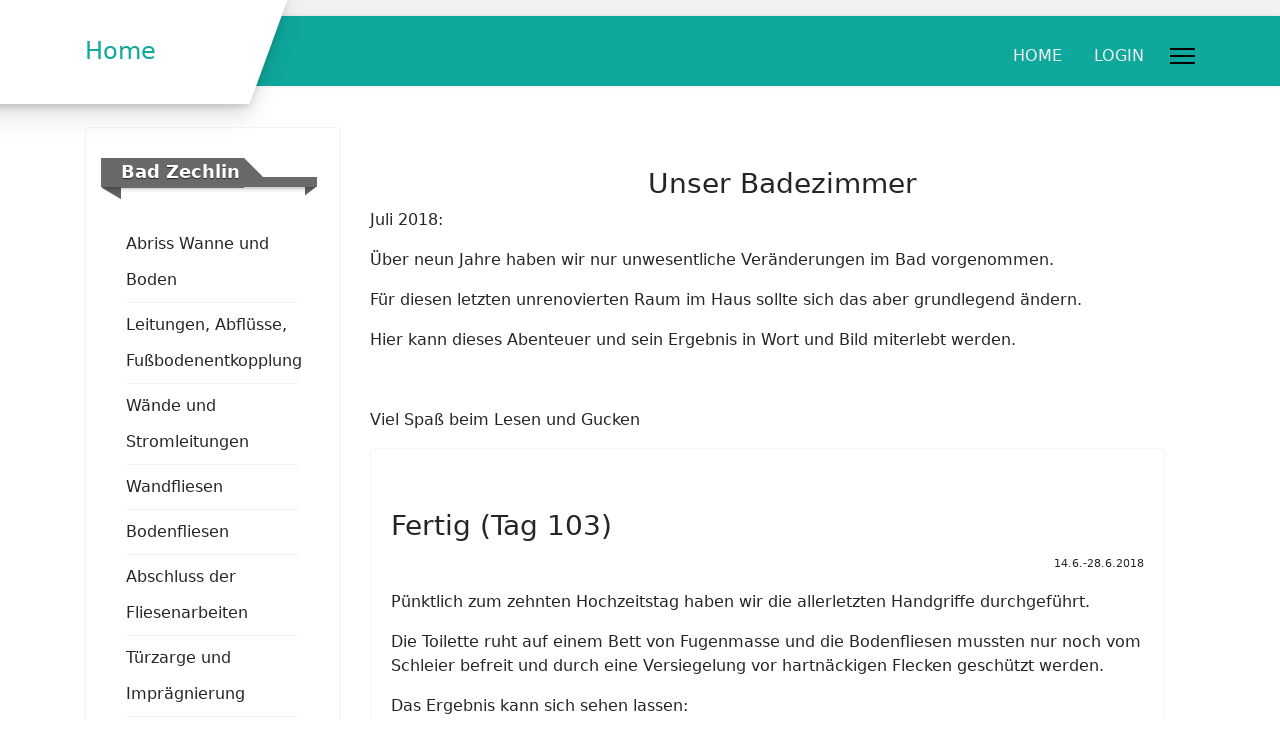

--- FILE ---
content_type: text/html; charset=utf-8
request_url: https://brehmke.net/badezimmer
body_size: 8211
content:

<!doctype html>
<html lang="de-de" dir="ltr">
	<head>
		
		<meta name="viewport" content="width=device-width, initial-scale=1, shrink-to-fit=no">
		<meta charset="utf-8">
	<meta name="robots" content="index, follow">
	<meta name="description" content="Unser Badezimmer im Umbau. ERfoge wie auch viele Miserfolge...mit gutem Ergebnis">
	<meta name="generator" content="Joomla! - Open Source Content Management">
	<title>Bad Zechlin</title>
	<link href="/badezimmer?format=feed&amp;type=rss" rel="alternate" type="application/rss+xml" title="Bad Zechlin">
	<link href="/badezimmer?format=feed&amp;type=atom" rel="alternate" type="application/atom+xml" title="Bad Zechlin">
	<link href="/images/phocafavicon/2007-12-27_22-15_409.jpg" rel="icon" type="image/vnd.microsoft.icon">
	<link href="https://brehmke.net/component/finder/search?format=opensearch&amp;Itemid=101" rel="search" title="OpenSearch Brehmke/Schmidt" type="application/opensearchdescription+xml">
<link href="/media/vendor/awesomplete/css/awesomplete.css?1.1.7" rel="stylesheet">
	<link href="/media/com_allvideoshare/css/magnific-popup.css?97b759" rel="stylesheet">
	<link href="/media/com_allvideoshare/css/site.css?97b759" rel="stylesheet">
	<link href="/media/vendor/joomla-custom-elements/css/joomla-alert.min.css?0.4.1" rel="stylesheet">
	<link href="/media/plg_system_jcepro/site/css/content.min.css?86aa0286b6232c4a5b58f892ce080277" rel="stylesheet">
	<link href="/media/plg_system_jcemediabox/css/jcemediabox.min.css?2c837ab2c7cadbdc35b5bd7115e9eff1" rel="stylesheet">
	<link href="/templates/mx_joomla164/css/bootstrap.min.css" rel="stylesheet">
	<link href="/plugins/system/helixultimate/assets/css/system-j4.min.css" rel="stylesheet">
	<link href="/media/system/css/joomla-fontawesome.min.css?97b759" rel="stylesheet">
	<link href="/templates/mx_joomla164/css/template.css" rel="stylesheet">
	<link href="/templates/mx_joomla164/css/presets/preset3.css" rel="stylesheet">
	<link href="/templates/mx_joomla164/css/custom.css" rel="stylesheet">
	<style>@media (min-width:1300px) {
 .container,
 .container-lg,
 .container-md,
 .container-sm,
 .container-xl, .layout-boxed .body-innerwrapper {
  max-width:1400px
 }
}
@media (min-width: 1300px) {
  .sp-menu-full.container {
    width:1400px
  }
}</style>
<script src="/media/vendor/jquery/js/jquery.min.js?3.7.1"></script>
	<script src="/media/legacy/js/jquery-noconflict.min.js?504da4"></script>
	<script type="application/json" class="joomla-script-options new">{"data":{"breakpoints":{"tablet":991,"mobile":480},"header":{"stickyOffset":"60"}},"joomla.jtext":{"MOD_FINDER_SEARCH_VALUE":"Suche &hellip;","COM_FINDER_SEARCH_FORM_LIST_LABEL":"Suchergebnisse","JLIB_JS_AJAX_ERROR_OTHER":"Beim Abrufen von JSON-Daten wurde ein HTTP-Statuscode %s zurückgegeben.","JLIB_JS_AJAX_ERROR_PARSE":"Ein Parsing-Fehler trat bei der Verarbeitung der folgenden JSON-Daten auf:<br><code style='color:inherit;white-space:pre-wrap;padding:0;margin:0;border:0;background:inherit;'>%s<\/code>","ERROR":"Fehler","MESSAGE":"Nachricht","NOTICE":"Hinweis","WARNING":"Warnung","JCLOSE":"Schließen","JOK":"OK","JOPEN":"Öffnen"},"finder-search":{"url":"\/component\/finder\/?task=suggestions.suggest&format=json&tmpl=component&Itemid=101"},"system.paths":{"root":"","rootFull":"https:\/\/brehmke.net\/","base":"","baseFull":"https:\/\/brehmke.net\/"},"csrf.token":"73602fe678c124818a50fbe87353e2d2"}</script>
	<script src="/media/system/js/core.min.js?a3d8f8"></script>
	<script src="/media/vendor/bootstrap/js/alert.min.js?5.3.8" type="module"></script>
	<script src="/media/vendor/bootstrap/js/button.min.js?5.3.8" type="module"></script>
	<script src="/media/vendor/bootstrap/js/carousel.min.js?5.3.8" type="module"></script>
	<script src="/media/vendor/bootstrap/js/collapse.min.js?5.3.8" type="module"></script>
	<script src="/media/vendor/bootstrap/js/dropdown.min.js?5.3.8" type="module"></script>
	<script src="/media/vendor/bootstrap/js/modal.min.js?5.3.8" type="module"></script>
	<script src="/media/vendor/bootstrap/js/offcanvas.min.js?5.3.8" type="module"></script>
	<script src="/media/vendor/bootstrap/js/popover.min.js?5.3.8" type="module"></script>
	<script src="/media/vendor/bootstrap/js/scrollspy.min.js?5.3.8" type="module"></script>
	<script src="/media/vendor/bootstrap/js/tab.min.js?5.3.8" type="module"></script>
	<script src="/media/vendor/bootstrap/js/toast.min.js?5.3.8" type="module"></script>
	<script src="/media/system/js/showon.min.js?e51227" type="module"></script>
	<script src="/media/vendor/awesomplete/js/awesomplete.min.js?1.1.7" defer></script>
	<script src="/media/com_finder/js/finder.min.js?755761" type="module"></script>
	<script src="/media/com_allvideoshare/js/jquery.magnific-popup.min.js?97b759" defer></script>
	<script src="/media/com_allvideoshare/js/site.js?97b759" defer></script>
	<script src="/media/system/js/messages.min.js?9a4811" type="module"></script>
	<script src="/media/plg_system_jcemediabox/js/jcemediabox.min.js?2c837ab2c7cadbdc35b5bd7115e9eff1"></script>
	<script src="/templates/mx_joomla164/js/main.js"></script>
	<script>jQuery(document).ready(function(){WfMediabox.init({"base":"\/","theme":"standard","width":"","height":"","lightbox":0,"shadowbox":0,"icons":1,"overlay":1,"overlay_opacity":0,"overlay_color":"","transition_speed":300,"close":2,"labels":{"close":"Schlie\u00dfen","next":"N\u00e4chstes","previous":"Vorheriges","cancel":"Abbrechen","numbers":"{{numbers}}","numbers_count":"{{current}} von {{total}}","download":"Download"},"swipe":true,"expand_on_click":true});});</script>
	<script>template="mx_joomla164";</script>
	</head>
	<body class="site helix-ultimate hu com_content com-content view-category layout-blog task-none itemid-249 de-de ltr sticky-header layout-fluid offcanvas-init offcanvs-position-right">

		
		
		<div class="body-wrapper">
			<div class="body-innerwrapper">
				
	<div class="sticky-header-placeholder"></div>
<div id="sp-top-bar">
	<div class="container">
		<div class="container-inner">
			<div class="row">
				<div id="sp-top1" class="col-lg-6">
					<div class="sp-column text-center text-lg-start">
						
																									
					</div>
				</div>

				<div id="sp-top2" class="col-lg-6">
					<div class="sp-column text-center text-lg-end">
																			
												
					</div>
				</div>
			</div>
		</div>
	</div>
</div>

<header id="sp-header">
	<div class="container">
		<div class="container-inner">
			<div class="row">
				<!-- Logo -->
				<div id="sp-logo" class="col-auto">
					<div class="sp-column">
						<span class="logo"><a href="/">Home</a></span>						
					</div>
				</div>

				<!-- Menu -->
				<div id="sp-menu" class="col-auto flex-auto">
					<div class="sp-column d-flex justify-content-end align-items-center">
						<nav class="sp-megamenu-wrapper d-flex" role="HELIX_ULTIMATE_AIRA_NAVIGATION"><ul class="sp-megamenu-parent menu-animation-fade-down d-none d-lg-block"><li class="sp-menu-item"><a   href="/"  >Home</a></li><li class="sp-menu-item"><a   href="/login"  >Login</a></li></ul><a id="offcanvas-toggler" aria-label="HELIX_ULTIMATE_NAVIGATION" class="offcanvas-toggler-right" href="#"><div class="burger-icon" aria-hidden="true"><span></span><span></span><span></span></div></a></nav>						

						<!-- Related Modules -->
						<div class="d-none d-lg-flex header-modules align-items-center">
							
													</div>

						<!-- if offcanvas position right -->
													<a id="offcanvas-toggler"  aria-label="HELIX_ULTIMATE_NAVIGATION" title="HELIX_ULTIMATE_NAVIGATION"  class="mega_offcanvas offcanvas-toggler-secondary offcanvas-toggler-right d-flex align-items-center" href="#">
							<div class="burger-icon" aria-hidden="true"><span></span><span></span><span></span></div>
							</a>
											</div>
				</div>
			</div>
		</div>
	</div>
</header>
				
<section id="sp-section-1" >

				
	
<div class="row">
	<div id="sp-title" class="col-lg-12 "><div class="sp-column "></div></div></div>
				
	</section>

<section id="sp-main-body" >

										<div class="container">
					<div class="container-inner">
						
	
<div class="row">
	<aside id="sp-left" class="col-lg-3 "><div class="sp-column "><div class="sp-module "><h3 class="sp-module-title">
<div class="fl t1"></div>
<div class="fl t2">Bad Zechlin</div>
<div class="fl t3"></div>
<div class="fr t4"></div></h3><div class="sp-module-content"><ul class="mod-articlescategory category-module mod-list">
                    <li>
                                    <a href="/badezimmer/25-wanne-und-boden" class="mod-articles-category-title ">Abriss Wanne und Boden</a>    
    
    
    
    
    
    
    </li>
<li>
                                    <a href="/badezimmer/26-leitungen-abfluesse-fussbodenentkopplung" class="mod-articles-category-title ">Leitungen, Abflüsse, Fußbodenentkopplung</a>    
    
    
    
    
    
    
    </li>
<li>
                                    <a href="/badezimmer/27-waende-und-stromleitungen" class="mod-articles-category-title ">Wände und Stromleitungen</a>    
    
    
    
    
    
    
    </li>
<li>
                                    <a href="/badezimmer/28-wandfliesen" class="mod-articles-category-title ">Wandfliesen</a>    
    
    
    
    
    
    
    </li>
<li>
                                    <a href="/badezimmer/29-bodenfliesen" class="mod-articles-category-title ">Bodenfliesen</a>    
    
    
    
    
    
    
    </li>
<li>
                                    <a href="/badezimmer/23-abschluss-der-fliesenarbeiten" class="mod-articles-category-title ">Abschluss der Fliesenarbeiten</a>    
    
    
    
    
    
    
    </li>
<li>
                                    <a href="/badezimmer/24-tuer-und-rahmen" class="mod-articles-category-title ">Türzarge und Imprägnierung</a>    
    
    
    
    
    
    
    </li>
<li>
                                    <a href="/badezimmer/32-fertig" class="mod-articles-category-title ">Fertig</a>    
    
    
    
    
    
    
    </li>
    </ul>

</div></div></div></aside>
<div id="sp-component" class="col-lg-9 ">
	<div class="sp-column ">
		<div id="system-message-container" aria-live="polite">
	</div>


		
		<style>.article-list.grid {--columns: 1;}</style>
<div class="blog">
	
	
	
	
			<div class="category-desc clearfix">
													<p>&nbsp;</p>
<h3 style="text-align: center;">Unser Badezimmer</h3>
<p>Juli 2018:</p>
<p>Über neun Jahre haben wir nur unwesentliche Veränderungen im Bad vorgenommen.</p>
<p>Für diesen letzten unrenovierten Raum im Haus sollte sich das aber grundlegend ändern.</p>
<p>Hier kann dieses Abenteuer und sein Ergebnis in Wort und Bild miterlebt werden.</p>
<p>&nbsp;</p>
<p>Viel Spaß beim Lesen und Gucken</p>								</div>
	
	
		
	
					
					<div class="article-list">
				<div class="row row-1 ">
											<div class="row">
															<div class="col-lg-12">
									<div class="article" itemprop="blogPost" itemscope itemtype="https://schema.org/BlogPosting">
										
	
		
<div class="article-body">
	
	

		
	
		
	
		
	<div class="article-introtext">
		<p>&nbsp;</p>
<h3>Fertig (Tag 103)</h3>
<p style="text-align: right;"><span style="font-size: 8pt;">14.6.-28.6.2018</span></p>
<p>Pünktlich zum zehnten Hochzeitstag haben wir die allerletzten Handgriffe durchgeführt.</p>
<p>Die Toilette ruht auf einem Bett von Fugenmasse und die Bodenfliesen mussten nur noch vom Schleier befreit und durch eine Versiegelung vor hartnäckigen Flecken geschützt werden.</p>
<p>Das Ergebnis kann sich sehen lassen:</p>
	

	
	
		
<div class="readmore">
			<a href="/badezimmer/32-fertig" itemprop="url" aria-label="Weiterlesen &hellip;  Fertig">
			Weiterlesen &hellip;		</a>
	</div>

		</div>

	</div>

									</div>
								</div>
													</div>
											<div class="row">
															<div class="col-lg-12">
									<div class="article" itemprop="blogPost" itemscope itemtype="https://schema.org/BlogPosting">
										
	
		
<div class="article-body">
	
	

		
	
		
	
		
	<div class="article-introtext">
		<h3>Feinschliff</h3>
<h4>Wände streichen und Silikon</h4>
<p style="text-align: right;"><span style="font-size: 8pt;">7-10.6.2018</span></p>
<p><img src="/images/phocagallery/galerie/hof_zechlin/Haus/bad/umbau2018/IMG_4275.jpg" alt="IMG 4275" width="300" height="225" style="margin: 5px; float: right;" />Als Erstes sollte das Bad gestrichen werden. Kein Installation stört, keine Schalter oder Steckdosen sind im Weg.</p>
<p>Katja hat eine super Farbe gefunden, die ausnahmsweise wirklich mit einem Mal einen vollständig deckenden Ansrich ergab. Decke und Wände waren dann verhältnismäßig schnell im blendend weißen Sollzustand.</p>
	

	
	
		
<div class="readmore">
			<a href="/badezimmer/31-feinschliff" itemprop="url" aria-label="Weiterlesen &hellip;  Feinschliff">
			Weiterlesen &hellip;		</a>
	</div>

		</div>

	</div>

									</div>
								</div>
													</div>
											<div class="row">
															<div class="col-lg-12">
									<div class="article" itemprop="blogPost" itemscope itemtype="https://schema.org/BlogPosting">
										
	
		
<div class="article-body">
	
	

		
	
		
	
		
	<div class="article-introtext">
		<h3>Verfugen, Tür-Schwelle, Fensterbrett, Installationen</h3>
<p style="text-align: right;"><span style="font-size: 8pt;">30.5-3.6.2018</span></p>
<p>&nbsp;</p>
<p><img src="/images/phocagallery/galerie/hof_zechlin/Haus/bad/umbau2018/IMG_4205.jpg" alt="IMG 4205" width="401" height="300" style="margin: 5px; float: right;" />Kaum wieder in Zechlin, sollten nun die Fliesen verfugt werden. Da dies leicht und sehr schnell geht, hat Katja auf Bernds Wunsch gleich für die ganze Fläche der Badewannenfront und der Boden- und Sockelfliesen die Masse angerührt.</p>
	

	
	
		
<div class="readmore">
			<a href="/badezimmer/30-verfugen-tuer-schwelle-installationen" itemprop="url" aria-label="Verfugen, Tür-Schwelle, Installationen">
			Denkste...					</a>
	</div>

		</div>

	</div>

									</div>
								</div>
													</div>
											<div class="row">
															<div class="col-lg-12">
									<div class="article" itemprop="blogPost" itemscope itemtype="https://schema.org/BlogPosting">
										
	
		
<div class="article-body">
	
	

		
	
		
	
		
	<div class="article-introtext">
		<h3>Türzarge und Imprägnierung</h3>
<p style="text-align: right;">26.5.2018</p>
<p><br /><a href="/images/phocagallery/galerie/hof_zechlin/Haus/bad/umbau2018/IMG_4200.jpg" class="jcepopup noicon" data-mediabox="1" data-mediabox-group="Türzarge und Imprägnierung" data-mediabox-width="800" data-mediabox-height="600"><img src="/images/phocagallery/galerie/hof_zechlin/Haus/bad/umbau2018/IMG_4200.jpg" alt="Zarge mit zusätzlicher Abschlussleiste" width="225" height="300" style="margin-bottom: 5px; margin-left: 5px; float: right;" /></a>Nach dem Entfernen der bisherigen Tür (gemäß "Dämm-Zeitungsseiten" 1970 mal eingebaut) blieb eine Lücke zur Zarge der Schlafzimmertür. Mit gemeinsamer Sägeaktion haben wir eine Latte so der Länge nach zugeschnitten, dass unter Einsatz des Holzhammers</p>
	

	
	
		
<div class="readmore">
			<a href="/badezimmer/24-tuer-und-rahmen" itemprop="url" aria-label="Weiterlesen &hellip;  Türzarge und Imprägnierung">
			Weiterlesen &hellip;		</a>
	</div>

		</div>

	</div>

									</div>
								</div>
													</div>
											<div class="row">
															<div class="col-lg-12">
									<div class="article" itemprop="blogPost" itemscope itemtype="https://schema.org/BlogPosting">
										
	
		
<div class="article-body">
	
	

		
	
		
	
		
	<div class="article-introtext">
		<p>&nbsp;</p>
<h3>Abschluss der Fliesenarbeiten</h3>
<p style="text-align: right;">25.5.2018</p>
<p>Die Sockelleisten-Fliesen noch mal kurz an die Unterkannte der Wände kleben...<img src="/images/phocagallery/galerie/hof_zechlin/Haus/bad/umbau2018/IMG_4194.jpg" alt="IMG 4194" width="300" height="225" style="margin-top: 5px; margin-bottom: 5px; margin-left: 5px; float: right;" /></p>
<p>Naja, nachdem der Schnitt der langen Fliesen an der Badewanne und der Außenwand ziemlich gut ging, wurde es haarig.</p>
<p>Plötzlich ging kein Schnitt mehr. Die Fliesen brachen irgendwie aber bestimmt nicht so, wie sie sollten.</p>
	

	
	
		
<div class="readmore">
			<a href="/badezimmer/23-abschluss-der-fliesenarbeiten" itemprop="url" aria-label="Abschluss der Fliesenarbeiten">
			Nach einer Nacht...					</a>
	</div>

		</div>

	</div>

									</div>
								</div>
													</div>
											<div class="row">
															<div class="col-lg-12">
									<div class="article" itemprop="blogPost" itemscope itemtype="https://schema.org/BlogPosting">
										
	
		
<div class="article-body">
	
	

		
	
		
	
		
	<div class="article-introtext">
		<p>&nbsp;</p>
<h3>Bodenfliesen</h3>
<p style="text-align: right;"><span style="font-size: 8pt;">21.-22.5.2018</span></p>
<p><img src="/images/phocagallery/galerie/hof_zechlin/Haus/bad/umbau2018/IMG_4169.jpg" alt="IMG 4169" width="400" height="300" style="margin: 5px; float: right;" />Der schöne ebene Boden hatte inzwischen viele Spannungsrisse erhalten, war um das Toilettenabflussrohr leider nicht so plan und musste noch mit Gittermatten und Fliesenkleber behandelt werden.</p>
	

	
	
		
<div class="readmore">
			<a href="/badezimmer/29-bodenfliesen" itemprop="url" aria-label="Bodenfliesen">
			Zwei Tage...					</a>
	</div>

		</div>

	</div>

									</div>
								</div>
													</div>
											<div class="row">
															<div class="col-lg-12">
									<div class="article" itemprop="blogPost" itemscope itemtype="https://schema.org/BlogPosting">
										
	
		
<div class="article-body">
	
	

		
	
		
	
		
	<div class="article-introtext">
		<h3>Wandfliesen</h3>
<p style="text-align: right;"><span style="font-size: 8pt;">10.-21.5.2018</span></p>
<p><img src="/images/phocagallery/galerie/hof_zechlin/Haus/bad/umbau2018/IMG_4034.jpg" alt="IMG 4034" width="300" height="225" style="margin: 5px; float: right;" />Inzwischen sind wir es doch leid, unser wohnliches Haus durch Badewanne im Wohnzimmer und Baumaterial im Flur sehen zu müssen.</p>
<p><img src="/images/phocagallery/galerie/hof_zechlin/Haus/bad/umbau2018/IMG_4062.jpg" alt="IMG 4062" width="150" height="200" /></p>
	

	
	
		
<div class="readmore">
			<a href="/badezimmer/28-wandfliesen" itemprop="url" aria-label="Wandfliesen">
			Also schnell...					</a>
	</div>

		</div>

	</div>

									</div>
								</div>
													</div>
											<div class="row">
															<div class="col-lg-12">
									<div class="article" itemprop="blogPost" itemscope itemtype="https://schema.org/BlogPosting">
										
	
		
<div class="article-body">
	
	

		
	
		
	
		
	<div class="article-introtext">
		<h3>Wände und Stromleitungen</h3>
<p style="text-align: right;"><span style="font-size: 8pt;">14.4-5.5.2018</span></p>
<p><br /><img src="/images/phocagallery/galerie/hof_zechlin/Haus/bad/umbau2018/IMG_3939.jpg" alt="IMG 3939" width="225" height="300" style="margin: 5px; float: right;" />Mal mit dem Auge gepeilt, standen die Wände über der neuen Badewanne alles andere als Lotrecht oder rechtwinklig zueinander.<br />Durch mehrfachen, großflächigen Materialauftrag werden die Wände also ausgeglichen, denn das Fliesenbild soll später nicht verraten, wie schief hier alles ist (war).<br />Außerdem ist die Wand am und neben dem Waschbecken absolut beulig und muss ebenfalls aufgeputzt werden. Lose Stellen werden natürlich abgeschlagen, wobei auch mal größere Abschnitte der Wandbalken zum Vorschein kommen.</p>
	

	
	
		
<div class="readmore">
			<a href="/badezimmer/27-waende-und-stromleitungen" itemprop="url" aria-label="Wände und Stromleitungen">
			Inzwischen...					</a>
	</div>

		</div>

	</div>

									</div>
								</div>
													</div>
											<div class="row">
															<div class="col-lg-12">
									<div class="article" itemprop="blogPost" itemscope itemtype="https://schema.org/BlogPosting">
										
	
		
<div class="article-body">
	
	

		
	
		
	
		
	<div class="article-introtext">
		<p>&nbsp;</p>
<h3>Leitungen, Abflüsse, Fußbodenentkopplung</h3>
<p style="text-align: right;"><span style="font-size: 8pt;">24.-31.3.2018</span></p>
<p><img src="/images/phocagallery/galerie/hof_zechlin/Haus/bad/umbau2018/IMG_3821.jpg" alt="Wasser und Heizung" width="225" height="300" style="margin: 5px; float: right;" />Nun noch die Steigleitungen der Heizung über die Wand in den Dachboden geführt und alle Wasserleitungen für Badewanne und Toilette einmal den Platz tauschen lassen.</p>
<p>Das Ganze mal eben schnell verputzt und auch gleich mal die Entkopplungsmatte unter der künftigen Badewanne eingeklebt, die Fußbodenheizungsleitung in die Fugen gelegt und das Ganze ebenfalls mit Entkopplungsmatten verklebt.</p>
<p>&nbsp;</p>
	

	
	
		
<div class="readmore">
			<a href="/badezimmer/26-leitungen-abfluesse-fussbodenentkopplung" itemprop="url" aria-label="Leitungen, Abflüsse, Fußbodenentkopplung">
			Der unebene Bereich...					</a>
	</div>

		</div>

	</div>

									</div>
								</div>
													</div>
											<div class="row">
															<div class="col-lg-12">
									<div class="article" itemprop="blogPost" itemscope itemtype="https://schema.org/BlogPosting">
										
	
		
<div class="article-body">
	
	

		
	
		
	
		
	<div class="article-introtext">
		<p>&nbsp;</p>
<h3>Abriss Wanne und Boden</h3>
<p style="text-align: right;"><span style="font-size: 8pt;">21.-24.3.2018</span></p>
<p><img src="/images/phocagallery/galerie/hof_zechlin/Haus/bad/umbau2018/IMG_3809.jpg" alt="Schnellbeton" width="225" height="300" style="margin: 5px; float: right;" />Nachdem die Wanne abgerissen wurde blieb ein häßlich tiefes Loch im Fußboden. Nach einigem Forschen war klar, Schnellbeton musste her.<br />Einen ganzen langen Abend haben wir dann im Akkord Beton angerührt und das Loch eingeebnet.</p>
	

	
	
		
<div class="readmore">
			<a href="/badezimmer/25-wanne-und-boden" itemprop="url" aria-label="Abriss Wanne und Boden">
			Zuvor aber...					</a>
	</div>

		</div>

	</div>

									</div>
								</div>
													</div>
									</div>
			</div>
			
	
	
	</div>


					<div class="sp-module-content-bottom clearfix">
				<div class="sp-module "><h3 class="sp-module-title">
<div class="fl t1"></div>
<div class="fl t2">meist gesehen</div>
<div class="fl t3"></div>
<div class="fr t4"></div></h3><div class="sp-module-content">
<div class="avs videos mod_allvideosharegallery">
			<div class="avs-grid mb-4 avs-popup" data-player_ratio="56.25">
			<div class="avs-row">
									<div class="avs-grid-item avs-video-8 avs-col avs-col-4 avs-col-sm-3 avs-col-xs-2" data-mfp-src="https://brehmke.net/index.php?option=com_allvideoshare&view=player&id=8&format=raw&autoplay=1">
						<div class="avs-card mb-3 p-2">
							<a href="javascript:void(0)" class="avs-responsive-item" style="padding-bottom: 56.25%">
								<div class="avs-image" style="background-image: url( '/images/videos/Attacke.png' );">&nbsp;</div>
								
								<svg class="avs-svg-icon avs-svg-icon-play" width="32" height="32" viewBox="0 0 32 32">
									<path d="M16 0c-8.837 0-16 7.163-16 16s7.163 16 16 16 16-7.163 16-16-7.163-16-16-16zM16 29c-7.18 0-13-5.82-13-13s5.82-13 13-13 13 5.82 13 13-5.82 13-13 13zM12 9l12 7-12 7z"></path>
								</svg>
							</a>

							<div class="avs-card-body mt-2">
								<div class="avs-title">
									<a href="javascript:void(0)" class="card-link">
										Attacke									</a>
								</div>								

								<div class="avs-meta text-muted small mt-1"><span class="avs-meta-views"><span class="icon-eye icon-fw"></span> 67379 views</span></div>	

                                
								 

															</div>					
						</div>
					</div>
									<div class="avs-grid-item avs-video-5 avs-col avs-col-4 avs-col-sm-3 avs-col-xs-2" data-mfp-src="https://brehmke.net/index.php?option=com_allvideoshare&view=player&id=5&format=raw&autoplay=1">
						<div class="avs-card mb-3 p-2">
							<a href="javascript:void(0)" class="avs-responsive-item" style="padding-bottom: 56.25%">
								<div class="avs-image" style="background-image: url( '/images/videos/SchnellMalHolzmachen.png' );">&nbsp;</div>
								
								<svg class="avs-svg-icon avs-svg-icon-play" width="32" height="32" viewBox="0 0 32 32">
									<path d="M16 0c-8.837 0-16 7.163-16 16s7.163 16 16 16 16-7.163 16-16-7.163-16-16-16zM16 29c-7.18 0-13-5.82-13-13s5.82-13 13-13 13 5.82 13 13-5.82 13-13 13zM12 9l12 7-12 7z"></path>
								</svg>
							</a>

							<div class="avs-card-body mt-2">
								<div class="avs-title">
									<a href="javascript:void(0)" class="card-link">
										schnell mal Holz machen									</a>
								</div>								

								<div class="avs-meta text-muted small mt-1"><span class="avs-meta-views"><span class="icon-eye icon-fw"></span> 2605 views</span></div>	

                                
								 

															</div>					
						</div>
					</div>
									<div class="avs-grid-item avs-video-7 avs-col avs-col-4 avs-col-sm-3 avs-col-xs-2" data-mfp-src="https://brehmke.net/index.php?option=com_allvideoshare&view=player&id=7&format=raw&autoplay=1">
						<div class="avs-card mb-3 p-2">
							<a href="javascript:void(0)" class="avs-responsive-item" style="padding-bottom: 56.25%">
								<div class="avs-image" style="background-image: url( '/images/videos/Acker_MistEinarbeiten.png' );">&nbsp;</div>
								
								<svg class="avs-svg-icon avs-svg-icon-play" width="32" height="32" viewBox="0 0 32 32">
									<path d="M16 0c-8.837 0-16 7.163-16 16s7.163 16 16 16 16-7.163 16-16-7.163-16-16-16zM16 29c-7.18 0-13-5.82-13-13s5.82-13 13-13 13 5.82 13 13-5.82 13-13 13zM12 9l12 7-12 7z"></path>
								</svg>
							</a>

							<div class="avs-card-body mt-2">
								<div class="avs-title">
									<a href="javascript:void(0)" class="card-link">
										Pflügen									</a>
								</div>								

								<div class="avs-meta text-muted small mt-1"><span class="avs-meta-views"><span class="icon-eye icon-fw"></span> 1726 views</span></div>	

                                
								 

															</div>					
						</div>
					</div>
									<div class="avs-grid-item avs-video-1 avs-col avs-col-4 avs-col-sm-3 avs-col-xs-2" data-mfp-src="https://brehmke.net/index.php?option=com_allvideoshare&view=player&id=1&format=raw&autoplay=1">
						<div class="avs-card mb-3 p-2">
							<a href="javascript:void(0)" class="avs-responsive-item" style="padding-bottom: 56.25%">
								<div class="avs-image" style="background-image: url( '/images/videos/glibberkroete.png' );">&nbsp;</div>
								
								<svg class="avs-svg-icon avs-svg-icon-play" width="32" height="32" viewBox="0 0 32 32">
									<path d="M16 0c-8.837 0-16 7.163-16 16s7.163 16 16 16 16-7.163 16-16-7.163-16-16-16zM16 29c-7.18 0-13-5.82-13-13s5.82-13 13-13 13 5.82 13 13-5.82 13-13 13zM12 9l12 7-12 7z"></path>
								</svg>
							</a>

							<div class="avs-card-body mt-2">
								<div class="avs-title">
									<a href="javascript:void(0)" class="card-link">
										Glibberkröte									</a>
								</div>								

								<div class="avs-meta text-muted small mt-1"><span class="avs-meta-views"><span class="icon-eye icon-fw"></span> 1251 views</span></div>	

                                
								 

															</div>					
						</div>
					</div>
							</div>

					</div>		
	</div>

</div></div>
			</div>
			</div>
</div>
</div>
											</div>
				</div>
						
	</section>

<section id="sp-bottom" >

						<div class="container">
				<div class="container-inner">
			
	
<div class="row">
	<div id="sp-bottom1" class="col-sm-col-sm-6 col-lg-3 "><div class="sp-column "><div class="sp-module _menu"><h3 class="sp-module-title">
<div class="fl t1"></div>
<div class="fl t2">Blogs</div>
<div class="fl t3"></div>
<div class="fr t4"></div></h3><div class="sp-module-content"><ul class="menu">
<li class="item-449"><a href="/der-flur" title="Das Hoftor">Der Flur</a></li><li class="item-369"><a href="/das-hoftor" title="Das Hoftor">Das Hoftor</a></li><li class="item-249 current active"><a href="/badezimmer" title="Das Bad, gestern bis heute">Badezimmer</a></li><li class="item-259"><a href="/scheune" title="Die Scheune, gestern bis heute">Scheune</a></li></ul>

</div></div></div></div><div id="sp-bottom4" class="col-lg-9 "><div class="sp-column "><div class="sp-module _menu"><div class="sp-module-content"><ul class="menu">
<li class="item-138"><a href="/" >Home</a></li><li class="item-137"><a href="/disclaimer" class="_menue">Disclaimer</a></li><li class="item-141"><a href="/kontakte" >Kontakte</a></li></ul>

</div></div></div></div></div>
							</div>
			</div>
			
	</section>

<footer id="sp-footer" >

						<div class="container">
				<div class="container-inner">
			
	
<div class="row">
	<div id="sp-footer1" class="col-lg-12 "><div class="sp-column "><span class="sp-copyright">© 2026 B. Brehmke. All Rights Reserved.
<a href='http://ipv6-test.com'><img src='http://v4v6.ipv6-test.com/imgtest.png' alt='ipv6 test' title='ipv6 test' style='border:none' /></a></span></div></div></div>
							</div>
			</div>
			
	</footer>
			</div>
		</div>

		<!-- Off Canvas Menu -->
		<div class="offcanvas-overlay"></div>
		<!-- Rendering the offcanvas style -->
		<!-- If canvas style selected then render the style -->
		<!-- otherwise (for old templates) attach the offcanvas module position -->
					<div class="offcanvas-menu">
	<div class="d-flex align-items-center p-3 pt-4">
				<a href="#" class="close-offcanvas" aria-label="HELIX_ULTIMATE_CLOSE_OFFCANVAS_ARIA_LABEL">
			<div class="burger-icon">
				<span></span>
				<span></span>
				<span></span>
			</div>
		</a>
	</div>
	
	<div class="offcanvas-inner">
		<div class="d-flex header-modules mb-3">
							<div class="sp-module "><div class="sp-module-content">
<form class="mod-finder js-finder-searchform form-search" action="/component/finder/search?Itemid=101" method="get" role="search">
    <label for="mod-finder-searchword0" class="visually-hidden finder">Suchen</label><input type="text" name="q" id="mod-finder-searchword0" class="js-finder-search-query form-control" value="" placeholder="Suche &hellip;">
            <input type="hidden" name="Itemid" value="101"></form>

</div></div>			
							<div class="sp-module">
<a class="sp-sign-in" href="/login" ><span class="far fa-user me-1" aria-hidden="true"></span><span class="signin-text d-none d-lg-inline-block">HELIX_ULTIMATE_SIGN_IN_MENU</span></a>
</div>					</div>
		
					<div class="sp-module "><div class="sp-module-content"><ul class="menu nav-pills">
<li class="item-101 default"><a href="/" >Home</a></li><li class="item-139"><a href="/login" >Login</a></li></ul>

</div></div>		
		
		
		
					
				
		<!-- custom module position -->
		
	</div>
</div>				

		
		

		<!-- Go to top -->
					<a href="#" class="sp-scroll-up" aria-label="HELIX_ULTIMATE_SCROLL_UP_ARIA_LABEL"><span class="fas fa-angle-up" aria-hidden="true"></span></a>
					</body>
</html>

--- FILE ---
content_type: text/css
request_url: https://brehmke.net/templates/mx_joomla164/css/presets/preset3.css
body_size: 1137
content:
/**
 * @package Helix Ultimate Framework
 * @author JoomShaper https://www.joomshaper.com
 * @copyright Copyright (c) 2010 - 2018 JoomShaper
 * @license http://www.gnu.org/licenses/gpl-2.0.html GNU/GPLv2 or Later
 */
body, .sp-preloader {
  background-color: #fff;
  color: #252525;
}
.sp-preloader > div {
  background: #0fa89d;
}
.sp-preloader > div:after {
  background: #fff;
}
#sp-top-bar {
  background: #f1f1f1;
  color: #282828;
}
#sp-top-bar a {
  color: #282828;
}
#sp-header {
  background: #0fa89d;
}
a {
  color: #0fa89d;
}
a:hover, a:focus, a:active {
  color: #044cd0;
}
.tags > li {
  display: inline-block;
}
.tags > li a {
  background: rgba(43, 168, 74, 0.1);
  color: #0fa89d;
}
.tags > li a:hover {
  background: #044cd0;
}
.article-social-share .social-share-icon ul li a {
  color: #252525;
}
.article-social-share .social-share-icon ul li a:hover, .article-social-share .social-share-icon ul li a:focus {
  background: #0fa89d;
}
.pager > li a {
  border: 1px solid #ededed;
  color: #252525;
}
.sp-reading-progress-bar {
  background-color: #0fa89d;
}
.sp-megamenu-parent > li > a {
  color: #f1f1f1;
}
.sp-megamenu-parent > li:hover > a {
  color: #fff;
}
.sp-megamenu-parent > li.active > a, .sp-megamenu-parent > li.active:hover > a {
  color: #fff;
}
.sp-megamenu-parent .sp-dropdown .sp-dropdown-inner {
  background: #fff;
}
.sp-megamenu-parent .sp-dropdown li.sp-menu-item > a {
  color: #252525;
}
.sp-megamenu-parent .sp-dropdown li.sp-menu-item > a:hover {
  color: #0fa89d;
}
.sp-megamenu-parent .sp-dropdown li.sp-menu-item.active > a {
  color: #0fa89d;
}
.sp-megamenu-parent .sp-mega-group > li > a {
  color: #252525;
}
#offcanvas-toggler > .fa {
  color: #252525;
}
#offcanvas-toggler > .fa:hover, #offcanvas-toggler > .fa:focus, #offcanvas-toggler > .fa:active {
  color: #0fa89d;
}
#offcanvas-toggler > .fas {
  color: #fff;
}
#offcanvas-toggler > .fas:hover, #offcanvas-toggler > .fas:focus, #offcanvas-toggler > .fas:active {
  color: #000;
}
#offcanvas-toggler > .far {
  color: #252525;
}
#offcanvas-toggler > .far:hover, #offcanvas-toggler > .far:focus, #offcanvas-toggler > .far:active {
  color: #0fa89d;
}
.offcanvas-menu {
  background-color: #fff;
  color: #252525;
}
.offcanvas-menu .offcanvas-inner .sp-module ul > li a, .offcanvas-menu .offcanvas-inner .sp-module ul > li span {
  color: #252525;
}
.offcanvas-menu .offcanvas-inner .sp-module ul > li a:hover, .offcanvas-menu .offcanvas-inner .sp-module ul > li span:hover, .offcanvas-menu .offcanvas-inner .sp-module ul > li a:focus, .offcanvas-menu .offcanvas-inner .sp-module ul > li span:focus {
  color: #0fa89d;
}
.offcanvas-menu .offcanvas-inner .sp-module ul > li.menu-parent > a > .menu-toggler, .offcanvas-menu .offcanvas-inner .sp-module ul > li.menu-parent > .menu-separator > .menu-toggler {
  color: rgba(37, 37, 37, 0.5);
}
.offcanvas-menu .offcanvas-inner .sp-module ul > li ul li a {
  color: rgba(37, 37, 37, 0.8);
}
.btn-primary, .sppb-btn-primary {
  border-color: #0fa89d;
  background-color: #0fa89d;
}
.btn-primary:hover, .sppb-btn-primary:hover {
  border-color: #044cd0;
  background-color: #044cd0;
}
ul.social-icons > li a:hover {
  color: #0fa89d;
}
.sp-page-title {
  background: #777;
}
.layout-boxed .body-innerwrapper {
  background: #fff;
}
.sp-module ul > li > a {
  color: #252525;
}
.sp-module ul > li > a:hover {
  color: #0fa89d;
}
.sp-module .latestnews > div > a {
  color: #252525;
}
.sp-module .latestnews > div > a:hover {
  color: #0fa89d;
}
.sp-module .tagscloud .tag-name:hover {
  background: #0fa89d;
}
.search .btn-toolbar button {
  background: #0fa89d;
}
#sp-bottom {
  background: #171717;
  color: #fff;
}
#sp-footer {
  background: #f1f1f1;
  color: #111;
}
#sp-bottom a {
  color: #a2a2a2;
}
#sp-bottom a:hover, #sp-bottom a:active, #sp-bottom a:focus {
  color: #fff;
}
#sp-bottom .sp-module-content .latestnews > li > a > span {
  color: #fff;
}
.sp-comingsoon body {
  background-color: #0fa89d;
}
.pagination > li > a, .pagination > li > span {
  color: #252525;
}
.pagination > li > a:hover, .pagination > li > span:hover, .pagination > li > a:focus, .pagination > li > span:focus {
  color: #252525;
}
.pagination > .active > a, .pagination > .active > span {
  border-color: #0fa89d;
  background-color: #0fa89d;
}
.pagination > .active > a:hover, .pagination > .active > span:hover, .pagination > .active > a:focus, .pagination > .active > span:focus {
  border-color: #0fa89d;
  background-color: #0fa89d;
}
.error-code, .coming-soon-number {
  color: #0fa89d;
}
#sp-section-3{
   background: #0fa89d; color: #fff;
}
#sp-info1{
   background: #0fa89d; color: #fff; padding: 40px;
}

#sp-newsletter {
    background-color: #0fa89d;
    color: #ffffff;
    text-align: center;
}


--- FILE ---
content_type: text/css
request_url: https://brehmke.net/templates/mx_joomla164/css/custom.css
body_size: 3757
content:
.layout-boxed .body-innerwrapper {
  max-width: 1600px;
  margin: 25px auto;
  box-shadow: 0 0 0px rgba(0, 0, 0, 0.2);
}
#sp-main-body {
  padding: 20px 0;
}

#sp-header .logo {
    height: 70px;
    display: inline-flex;
    margin: 0;
    align-items: center;
}
#sp-header {
    height: 70px;
    width: 100%;
    position: relative;
    z-index: 99;
    box-shadow: 0 0 4px 0 rgba(0, 0, 0, 0.1);
    animation: spFadeIn 0.5s;
}
.sp-megamenu-parent > li > a {
  text-transform: uppercase;
  font-size: 15px;
}
.sp-megamenu-parent > li > a, .sp-megamenu-parent > li > span {
  display: inline-block;
  padding: 0 15px;
  line-height: 50px;
  font-size: 16px;
  margin: 5px 1px;
  font-weight: 500;
  text-transform: uppercase;
}

.sp-megamenu-parent .sp-dropdown li.sp-menu-item > a {
	line-height: 20px;
	display: block;
	cursor: pointer;
	padding: 8px;
	font-size: 16px;
	font-weight: 300;
}
ul.social-icons > li:not(:last-child) {
  margin-right: 5px !important;
}
.sp-module.white {
	color: #333;
	margin: 0 5px 10px 5px;
	background-color: #fff;
}
.sp-module.white:hover {
	color: #333;
	background-color: #f9f9f9;
}
.sp-module.beige {
	color: #000;
	margin: 0 5px 10px 5px;
	background-color: #f9f4ed;
}

.sp-module.greys {
	color: #333;
	margin: 0 5px 10px 5px;
	background-color: #f9f9f9;
}
.sp-module.greys:hover {
	color: #333;
	margin: 0 5px 10px 5px;
	background-color: #f1f1f1;
}
.sp-module.reds {
	color: #222;
	margin: 0 5px 10px 5px;
	background-color: #ffeeee;
}
.sp-module.blues {
	color: #222;
	margin: 0 5px 10px 5px;
	background-color: #eef6ff;
}
.sp-module.greens {
	color: #222;
	margin: 0 5px 10px 5px;
	background-color: #f1f6e2;
}
.sp-module.oranges {
	color: #222;
	margin: 0 5px 10px 5px;
	background-color: #fff6ee;
}

.sp-module.colors {
	color: #f1f1f1;
	background: #ff7b26;
    background: -moz-linear-gradient(45deg, #ff7b26 0%, #ffc108 100%);
    background: -webkit-linear-gradient(45deg, #ff7b26 0%,#ffc108 100%);
    background: linear-gradient(45deg, #ff7b26 0%,#ffc108 100%);
    filter: progid:DXImageTransform.Microsoft.gradient( startColorstr='#ff7b26', endColorstr='#ffc108',GradientType=1 );
	margin: 0 5px 10px 5px;
}

.sp-module.dark {
	background-color: #333;
	color: #ddd;
	margin: 0 5px 10px 5px;
}

.sp-module.dark a, .sp-module.colors a { color: #ddd !important;}
.sp-module-content  {
	padding: 0 10px 10px 10px;
}

.fl{float:left}.fr{float:right}
.sp-module-title,.white .sp-module-title,.greys .sp-module-title,.colors .sp-module-title,.oranges .sp-module-title,.greens .sp-module-title,.blues .sp-module-title,.reds .sp-module-title,.dark .sp-module-title{background:url(../images/sprite.png) -68px -289px no-repeat;color:#fff;font-size:19px;font-weight:500;height:34px;line-height:28px;margin:0 -5px;text-shadow:0 1px 1px rgba(0,0,0,0.6);}
.sp-module-title .t1,.white .t1,.colors .t1,.oranges .t1,.greens .t1,.blues .t1,.reds .t1,.dark .t1{background:url(../images/sprite.png) 0 -289px no-repeat;display:inline-block;height:41px;width:20px;margin-left:-15px}
.sp-module-title .t2,.white .t2,.colors .t2,.oranges .t2,.greens .t2,.blues .t2,.reds .t2,.dark .t2{background:url(../images/sprite.png) -42px -330px repeat-x;display:inline-block;height:30px;padding-right:4px;font-size: 18px;overflow:hidden}
.sp-module-title .t3,.white .t3,.colors .t3,.oranges .t3,.greens .t3,.blues .t3,.reds .t3,.dark .t3{background:url(../images/sprite.png) -20px -289px no-repeat;display:inline-block;height:30px;width:20px}
.sp-module-title .t4,.white .t4,.colors .t4,.oranges .t4,.greens .t4,.blues .t4,.reds .t4,.dark .t4{background:url(../images/sprite.png) -54px -289px no-repeat;display:inline-block;height:38px;width:12px;margin-right:-8px}
.white .sp-module-title, .beige .sp-module-title {background-position:-68px -216px}
.white .t1, .beige .t1{background-position:0 -216px}
.white .t2, .beige .t2{background-position:-42px -258px}
.white .t3, .beige .t3{background-position:-20px -216px}
.white .t4, .beige .t4{background-position:-54px -216px}
.colors .sp-module-title {background-position:-68px -360px; color: #333!important;}
.colors .t1{background-position:0 -360px}
.colors .t2{background-position:-42px -400px}
.colors .t3{background-position:-20px -360px}
.colors .t4{background-position:-54px -360px}
.oranges .sp-module-title{background-position:-68px -144px}
.oranges .t1{background-position:0 -144px}
.oranges .t2{background-position:-42px -186px}
.oranges .t3{background-position:-20px -144px}
.oranges .t4{background-position:-54px -144px}
.greens .sp-module-title{background-position:-68px 0px}
.greens .t1{background-position:0 0px}
.greens .t2{background-position:-42px -42px}
.greens .t3{background-position:-20px 0px}
.greens .t4{background-position:-54px 0px}
.blues .sp-module-title{background-position:-68px -72px}
.blues .t1{background-position:0 -72px}
.blues .t2{background-position:-42px -114px}
.blues .t3{background-position:-20px -72px}
.blues .t4{background-position:-54px -72px}
.reds .sp-module-title{background-position:-68px -216px}
.reds .t1{background-position:0 -216px}
.reds .t2{background-position:-42px -258px}
.reds .t3{background-position:-20px -216px}
.reds .t4{background-position:-54px -216px}

.sp-module.sp-module-title h3 { margin-top: 3px;}

#sp-tops, #sp-section-10{ background-color: rgba(0,153,255,0.85); }
#sp-main-body {
    background-color: rgba(255,255,255,0.8);
}
.social-icons a {
	color: #fff !important;
	background-color: #333;
	padding: 8px 9px;
	border: 1px solid #dcdcdc;
  -webkit-box-shadow: 0 5px 12px rgba(0, 0, 0, 0.06);
  box-shadow: 0 5px 12px rgba(0, 0, 0, 0.06);
	border-radius: 50%;
}

.social-icon-twitter a{
  background-color: #42a5f5;
}

.social-icon-pinterest a{
  background-color: #ff1744;
	color: #fff;
}
.social-icon-facebook a, .social-icon-digg a{
  background-color: #1565c0;
	color: #fff;
}
.social-icon-instagram a{
  background-color: #d71b40;
	color: #fff;
}
.social-icon-youtube a{
  background-color: #e64a19;
	color: #fff;
}

#sp-info2 {
  background-color: #fff;
}
#sp-info1 {
  margin-top: auto;
  margin-bottom: auto
}


/*
// #Tabs
// --------------------------------------------------
*/
.sppb-nav-tabs>li>a {
  background: #f7f7f7;
  margin-right: 2px;
  border-left: 1px solid #f7f7f7;
  border-right: 1px solid #f7f7f7;
  border-bottom: none !important;
  border-radius: 0;
  padding: 10px 20px;
  color: #6d6d6d !important;
  position: relative;
}
.sppb-nav-tabs>li>a:after {
  content: "";
  display: block;
  position: absolute;
  top: -1px;
  left: -1px;
  right: -1px;
  height: 3px;
}
.sppb-nav-tabs>li>a:before {
  content: "";
  display: block;
  position: absolute;
  bottom: -1px;
  left: 0;
  right: 0;
  height: 1px;
}
.sppb-nav-tabs>li>a:hover {
  border-color: #f7f7f7;
}
.sppb-nav-tabs>li>a .fa {
  margin-right: 4px;
}
.tab .nav-tabs > li.active > a {
  color: #ff7b26;
  border-left-color: #dcdcdc;
  border-right-color: #dcdcdc;
  background: #fff;
}
.tab .nav-tabs > li.active > a:after {
  background: #ff7b26;
}
.tab .nav-tabs > li.active > a:before {
  background: #fff;
}
.tab .nav-tabs > li.active > a:hover {
  border-bottom-color: #fff;
}
.tab .sppb-tab-modern-content {
  padding: 20px;
  border: 1px solid #dcdcdc;
  background: #fff;
  color: #111;
  -webkit-box-shadow: 0 5px 12px rgba(0, 0, 0, 0.06);
  box-shadow: 0 5px 12px rgba(0, 0, 0, 0.06);
}
.tab .sppb-tab-modern-content:before,
.tab .sppb-tab-modern-content:after {
  content: " ";
  display: table;
}
.tab .sppb-tab-modern-content:after {
  clear: both;
}
.tab .sppb-tab-modern-content p:last-child {
  margin-bottom: 0;
}
.dropcap {
  display: inline-block;
  float: left;
  margin-right: 5px;
  width: 60px;
  height: 50px;
  color: #ff7b26;
  text-align: center;
  font-size: 66px;
  line-height: 54px;
}

/*
// #Blockquotes & Testimonial
// --------------------------------------------------
*/
blockquote {
  padding: 18px 18px 18px 50px;
  margin: 0 0 18px;
  font-size: 13px;
  border-left: 4px solid #ff7b26;
  background: #f7f7f7;
  font-style: italic;
  position: relative;
}
blockquote:before {
  display: block;
  position: absolute;
  left: 14px;
  top: 18px;
  content: "\f10d";
  font-family: 'FontAwesome';
  font-size: 28px;
  color: #d6d6d6;
  font-style: normal;
  font-weight: normal;
  line-height: 1;
  -webkit-font-smoothing: antialiased;
  -moz-osx-font-smoothing: grayscale;
}
blockquote.testimonial {
  background: #fff;
  border-top: 1px solid #dcdcdc;
  border-right: 1px solid #dcdcdc;
  border-bottom: 1px solid #dcdcdc;
  -webkit-box-shadow: 0 5px 12px rgba(0, 0, 0, 0.06);
  box-shadow: 0 5px 12px rgba(0, 0, 0, 0.06);
  margin-bottom: 0;
}
cite {
  text-align: right;
  display: block;
}
cite:before {
  content: "—";
  margin-right: 4px;
}
.bq-author {
  padding: 16px 0 0 110px;
  position: relative;
}
.bq-author:before {
  content: "";
  display: block;
  position: absolute;
  top: -1px;
  left: 69px;
  width: 0;
  height: 0;
  border-left: 22px solid transparent;
  border-right: 0 solid transparent;
  border-top: 22px solid #dcdcdc;
  z-index: 2;
}
.bq-author:after {
  content: "";
  display: block;
  position: absolute;
  top: -1px;
  left: 70px;
  width: 0;
  height: 0;
  border-left: 20px solid transparent;
  border-right: 0 solid transparent;
  border-top: 20px solid #fff;
  z-index: 3;
}
.bq-author h6 {
  margin-bottom: .2em;
}
.bq-author .bq-author-info {
  font-style: italic;
}
.fa-hover{
  margin-bottom: 1em;
}
.bmi-bmi-calculator-holder input[type="text"] {
    display: inline-block;
}
.bmi-bmi-calculator-holder select {
    float: right
}
.rt-info-text-2 {
    position: relative;
    text-align: center;
    margin-bottom: 25px;
}
.rt-info-text {
    position: relative;
    margin-bottom: 25px;
}
.media-body {
    display: table-cell;
    vertical-align: top;
    text-align: left;
}
.pull-left {
    float: left !important;
}
.rt-info-text-2 span {
    border-radius: 50%;
    height: 50px;
    width: 50px;
    display: inline-block;
    border: 2px solid #f1f1f1;
}
.rt-info-text-2 span i {
    line-height: 48px;
    font-size: 24px;
}
.rt-info-text-2 h4 {
    font-size: 24px;
    margin: 0 0 10px;
    font-weight: 600;
}

#sp-bottom.footer-widgets .working:last-child {
  margin: 0;
}
#sp-bottom .working .green {
  color: #9cc212;
}
#sp-bottom .newsletter-signup form {
 display:-webkit-flex;
 display:-moz-flex;
 display:-ms-flex;
 display:-o-flex;
 display:flex
}
#sp-bottom .newsletter-signup form input[type=text] {
 background:#323136;
 border:none;
 border-radius:3px 0 0 3px;
 color:rgba(255,255,255,.6);
 padding:10px 20px;
 height:46px
}
#sp-top1 { position: relative; z-index: 31; }

@media (min-width: 992px) { #sp-header { position: relative; z-index: 300; margin-bottom: 1.3333333333rem; } }

@media (min-width: 992px) { #slides { margin-top: -1.5rem; } 
#sp-header::before, #sp-header::after { position: absolute; content: ''; background-color: #ffffff; -webkit-transform: skew(-20deg); transform: skew(-20deg); box-shadow: 0 10px 25px 0 rgba(0, 0, 0, 0.15), 0 3px 7px 0 rgba(0, 0, 0, 0.15); } }

@media (min-width: 992px) { #sp-header::before { top: -1.1666666667rem; bottom: -1.1666666667rem; left: -6rem; width: calc(50% - 480px + 18.3333333333rem); } }

@media (min-width: 1200px) { #sp-header::before { width: calc(50% - 600px + 20.3333333333rem); } }

@media (min-width: 992px) { #sp-header::after { top: -1.1666666667rem; bottom: -1.1666666667rem; right: -13rem; width: calc(50% - 570px + 2.0555555556rem); } }

@media (min-width: 1200px) { #sp-header::after { width: calc(50% - 570px + 2.0555555556rem); } }

.pagination {
 margin-top:20px;
 margin-bottom:10px;
 text-align:center;
 display:block;
 border-radius:0
}
.pagination>li {
 display:inline-block;
 margin:0 3px
}
.pagination>li>.page-link {
 min-width:36px;
 height:36px;
 line-height:36px;
 text-align:center;
 font-size:14px;
 font-weight:600;
 padding:0;
 color:#000;
 padding:0 10px
}
.pagination>li>.page-link:focus,
.pagination>li>.page-link:hover {
 color:#000
}

.pagination>li.disabled>.page-link {
 background:0 0;
 color:#d0d4d6
}
.pagination>li.disabled>.page-link:focus,
.pagination>li.disabled>.page-link:hover {
 background:0 0;
 color:#d0d4d6
}
.pagination>li.active>.page-link {
 border-color:#333;
 background-color:#333
}
.pagination>li.active>.page-link:focus,
.pagination>li.active>.page-link:hover {
 border-color:#333;
 background-color:#333
}

.sppb-tab-modern-content {
  padding: 20px;
  margin-top: 0px !important;
  border: 1px solid #dcdcdc;
  background: #fff;
  -webkit-box-shadow: 0 5px 12px rgba(0, 0, 0, 0.06);
  box-shadow: 0 5px 12px rgba(0, 0, 0, 0.06);
}
.tab .sppb-tab-modern-content:before,
.tab .sppb-tab-modern-content:after {
  content: " ";
  display: table;
}
.tab .sppb-tab-modern-content:after {
  clear: both;
}
.tab .sppb-tab-modern-content p:last-child {
  margin-bottom: 0;
}
.dropcap {
  display: inline-block;
  float: left;
  margin-right: 5px;
  width: 60px;
  height: 50px;
  color: #e00000;
  text-align: center;
  font-size: 66px;
  line-height: 54px;
}

#sppb-addon-1621786411235 ul.sppb-nav.sppb-nav-modern {
    text-align: center !important;
}
#sppb-addon-1621786411235 .sppb-nav-modern > li {
    float: none;
    margin-bottom: -1px;
    display: inline-block;
}
.sppb-addon-tab .sppb-nav > li.active > a {
  background-color: #fff;
  border: none;
  box-shadow: 0 -1px 2px 0 rgba(209, 209, 209, 0.5);
}
.sppb-addon-tab .sppb-nav > li > a {
  border: none;
  text-transform: uppercase;
  padding: 15px 35px;
  color: #828282;
  background-color: transparent;
}
.sppb-addon-tab .sppb-tab-content {
  background: #fff;
  margin: 0;
  padding: 30px;
  box-shadow: 0 1px 2px 0 rgba(209, 209, 209, 0.5);
}
.tab-features-list {
  list-style: none;
  padding: 0;
  font-size: 14px;
  line-height: 1.7;
}
.tab-features-list > li {
  display: flex;
  align-items: baseline;
}
.tab-features-list > li:not(:last-child) {
  margin-bottom: 20px;
}
.tab-features-list > li span {
  color: #4e7e5c;
  margin-right: 15px;
}
.newsletter-signup{
  max-width: 500px; margin: 0px auto
}
#sp-newsletter .newsletter-signup form {
 display:-webkit-flex;
 display:-moz-flex;
 display:-ms-flex;
 display:-o-flex;
 display:flex
}
	
#sp-newsletter .newsletter-signup form input[type=text] {
 background:#323136;
 border:none;
 border-radius:3px 0 0 3px;
 color:rgba(255,255,255,.6);
 padding:2px 20px;
 height:46px
}	
#sp-newsletter .newsletter-signup form button{
 padding:10px 30px;
 height:50px
}
.tab-content {
  padding: 20px;
  border: 1px solid #dcdcdc;
  background: #fff;
  color: #222;
  -webkit-box-shadow: 0 5px 12px rgba(0, 0, 0, 0.06);
  box-shadow: 0 5px 12px rgba(0, 0, 0, 0.06);
}
.nav-tabs .nav-link {
    color: #495057;
    background-color: #f1f1f1;
    border-color: #dee2e6 #dee2e6 #fff;
}
.sppb-addon-text-block  {
    color: #333;}
.sp-module h4 {
    font-size: 17.5px;
} 